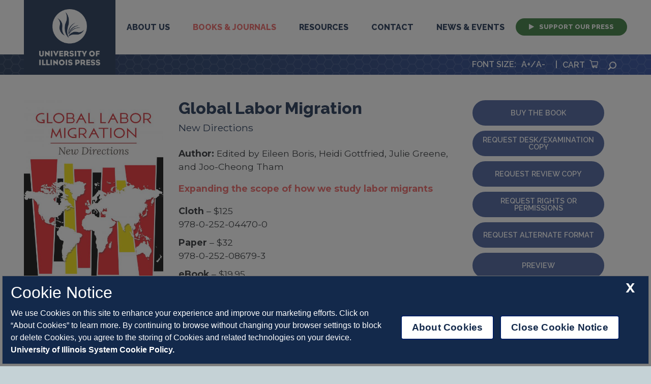

--- FILE ---
content_type: text/html; charset=UTF-8
request_url: https://www.press.uillinois.edu/books/?id=p086793
body_size: 37723
content:


<head>
 <title>UI Press | Edited by Eileen Boris, Heidi Gottfried, Julie Greene, and Joo-Cheong Tham | Global Labor Migration</title>
  <!-- Meta Information -->
  <meta name="web_id" content="p086793">
  <meta name="author" content="Edited by Eileen Boris, Heidi Gottfried, Julie Greene, and Joo-Cheong Tham ">
  <meta name="title" content="Global Labor Migration ">
  <meta name="htdig-keywords" content="">
  <meta name="description" content="">
  <meta name="keywords" content="Labor Studies,History, Immigration,History, World,Women & Gender Studies,">
  <meta name="cover" content="p086793.jpg">
  <meta name="ISBN13" CONTENT="978-0-252-04470-0">
  <meta name="DISPLAY_PHOTO" CONTENT="//www.press.uillinois.edu/books/images/p086793.jpg">
  <meta name="toc" content="978-0-252-04470-0,978-0-252-08679-3,978-0-252-05374-0,">
  <meta name="robots" content="index,no follow">
  <meta name="related" content="0,2,8">
  <meta property="og:image" content="//www.press.uillinois.edu/books/images/p086793.jpg"/>   
</head>
<!doctype html>
<html lang="en">
	<head>
	<title>UI Press | University of Illinois</title>
        <meta name="robots" content="index,follow">

        
        <meta name="viewport" content="width=device-width, initial-scale=1">
        <link rel="preconnect" href="https://fonts.gstatic.com/" />
        <link href="https://fonts.googleapis.com/css?family=Montserrat:300,400,600,700,900|Raleway:600,800&display=swap" rel="stylesheet">

	<script type="text/javascript" src="/config.js?v=1.0"></script>
        <script src="/node_modules/jquery/dist/jquery.js?v=1.0"></script>
        <script src="/js/jquery.simplePagination.js?v=1.0"></script>
        <script type="text/javascript" src="/node_modules/bootstrap/dist/js/bootstrap.bundle.min.js?v=1.0"></script>
        <script src="../node_modules/slick-carousel/slick/slick.js?v=1.0"></script>
        <script type="text/javascript" src="/js/main.js?v=1.0"></script>
<!--        <script type="text/javascript" src="/js/static.js"></script>-->
        
        <link rel="stylesheet" type="text/css" href="/css/dynamic.php" media="screen"/>
        <link rel="stylesheet" href="/node_modules/bootstrap/dist/css/bootstrap.min.css?v=1.0">
        <link rel="stylesheet" type="text/css" href="/css/slick/slick.css?v=1.0"/>
        <link rel="stylesheet" type="text/css" href="/css/slick/slick-theme.css?v=1.0"/>
	<link rel="stylesheet" type="text/css" href="/css/icons.css?v=1.0" media="screen"/>
        <link rel="stylesheet" type="text/css" href="/css/style.css?v=1.0" media="screen"/>
        <link rel="stylesheet" type="text/css" href="/css/add.css?v=1.0" media="screen"/>
        <link rel="stylesheet" type="text/css" href="/css/simplePagination.css?v=1.0" media="screen"/>
        <!--<link rel="stylesheet" type="text/css" href="/css/font-awesome-4.7.0/css/font-awesome.min.css?v=1.0"/>-->
        <link rel="stylesheet" type="text/css" href="/css/font-awesome-6.5.2/css/all.min.css?v=1.0"/>
        <link rel="stylesheet" type="text/css" href="/css/font-awesome-6.5.2/css/brands.min.css?v=1.0"/>
        <link rel="stylesheet" type="text/css" href="/css/font-awesome-6.5.2/css/fontawesome.min.css?v=1.0"/>
    </head>
		
		<body class="page book">
		<div id="header">
		    <div class="container">
 <nav class="navbar navbar-expand-lg">
 <div class="brand-wrapper"><a class="navbar-brand" href="/"><span class="sr-only">University Press</span><img src="/images/logo.png" alt="UI Press wordmark"><img src="/images/mobilelogo.png" alt="UI Press wordmark" class="mobile-logo"></a></div>
  <button class="navbar-toggler" type="button" data-toggle="collapse" data-target="#navbarSupportedContent" aria-controls="navbarSupportedContent" aria-expanded="false" aria-label="Toggle navigation">
    <span class="navbar-toggler-icon"></span>
  </button>
   <div class="collapse navbar-collapse" id="navbarSupportedContent">
    <ul class="navbar-nav">
      <li class="nav-item dropdown"><a class="nav-link dropdown-toggle "  href="#" id="aboutDropdown" role="button" data-toggle="dropdown" aria-haspopup="true" aria-expanded="false">About Us</a>
        <div class="dropdown-menu" aria-labelledby="aboutDropdown">
          <a class="dropdown-item" href="/about/mission.html">Mission Statement</a>
          <a class="dropdown-item" href="/about/LandAcknowledgementStatement.html">Land Acknowledgement Statement</a>          
          <a class="dropdown-item" href="/about/history.html">History of the Press</a>
          <a class="dropdown-item" href="/about/faculty_board.html">Faculty Board</a>
          <a class="dropdown-item" href="/about/Annual_Reports.html">Annual Reports</a>
          <a class="dropdown-item" href="/about/employment.html">Employment &amp; Internships</a>
          <a class="dropdown-item" href="/about/directions.html">Directions</a>
		  <a class="dropdown-item" href="/about/sensitive_content.html">Sensitive Content Statement</a>
          <a class="dropdown-item" href="/resources/updates_outreach.html">Outreach</a>
        </div>
    </li>
    <li class="nav-item dropdown"><a class="nav-link dropdown-toggle active" href="#"  id="booksDropdown" role="button" data-toggle="dropdown" aria-haspopup="true" aria-expanded="false">Books &amp; Journals</a>
        <div class="dropdown-menu" aria-labelledby="booksDropdown">
          <div class="megamenu">
          <div class="col">
            <div class="menu-header">Books</div>
            <a class="dropdown-item" href="/books/browse_books.html">Browse Books</a>
            <a class="dropdown-item" href="/books/ordering.html">Ordering Books</a>
            <a class="dropdown-item" href="/books/awards.php">Recent Award Winners</a>
            <a class="dropdown-item" href="/books/catalogs.php">Seasonal Catalogs</a>
            <a class="dropdown-item" href="/books/find_books.php?type=series&search=TFB&page=1" >3 Fields Books</a>
        </div>
        <div class="col" style="border-right: 1px solid #fff;margin-right: 20px;">
            <div class="menu-header">Journals</div>
            <a class="dropdown-item" href="/journals/journals_about.html">About</a>
            <a class="dropdown-item" href="/journals/journals_browse.html">Browse Journals</a>
            <a class="dropdown-item" href="/journals/subscribe.html">Subscribe to Journals</a>
            <a class="dropdown-item" href="/journals/subscribe.html">Recommend UIP Journals</a>
            <a class="dropdown-item" href="/journals/advertise.html">Advertise</a>
            <a class="dropdown-item" href="/journals/publish.html">Publish Your Journal</a>
            <a class="dropdown-item" href="/journals/submit.html">Submit to Journals</a>
            <a class="dropdown-item" href="/journals/faqs.html">FAQs</a>
        </div>
        <div class="col">
            <div class="menu-header">Open Access</div>


            <a class="dropdown-item" href="/oa/books_oa.html">Open Access Books</a>
            <a class="dropdown-item" href="/oa/journals_oa.html">Open Access Journals</a>
            <a class="dropdown-item" href="/oa/open_access_faq.html">Open Access FAQ</a>
            <a class="dropdown-item" href="/oa/philosophy_and_policy.html">Philosophy and Policy</a>
          </div>

        </div>
      </div>
      </li>
      <li class="nav-item dropdown"><a class="nav-link dropdown-toggle "  href="#" id="resourcesDropdown" role="button" data-toggle="dropdown" aria-haspopup="true" aria-expanded="false">Resources</a>
        <div class="dropdown-menu" aria-labelledby="resourcesDropdown">
          <div class="megamenu">
          <div class="col">
            <div class="menu-header">For Authors</div>
              <a class="dropdown-item" href="/authors/authors_start.html">Getting Started</a>
              <a class="dropdown-item" href="/authors/proposal.html">Submit a Proposal</a>
              <a class="dropdown-item" href="/authors/manuscript.html">Submit a Manuscript</a>
              <a class="dropdown-item" href="/authors/prepare_final.html">Preparing Final Materials</a>
              <a class="dropdown-item" href="/marketing/marketing_start.html">Marketing Your Book</a>
              <div class="menu-header"><div class="spacer"></div>Outreach</div>
                <a class="dropdown-item" href="/resources/internships_partnerships.html">Internships & Partnerships</a>              
                <a class="dropdown-item" href="/resources/updates_outreach.html">Outreach Updates</a>   
                <a class="dropdown-item" href="/symposium/index.php">Publishing Symposium</a>
          </div>
           <div class="col">
            <div class="menu-header">For Instructors</div>
              <a class="dropdown-item" href="/resources/course_adoption_info.html">Course Adoption Info</a>
              <a class="dropdown-item" href="/books/adoption.php">Course Adoption Titles</a>
            <div class="menu-header"><div class="spacer"></div>For The Media</div>
              <a class="dropdown-item" href="/resources/media_requests.html">Request Copies and Interviews</a>
          </div>

        </div>
        </div>
      </li>
      <li class="nav-item dropdown"><a class="nav-link dropdown-toggle " href="#" id="contactDropdown" role="button" data-toggle="dropdown" aria-haspopup="true" aria-expanded="false">Contact</a>
          <div class="dropdown-menu" aria-labelledby="contactDropdown">
            <a class="dropdown-item" href="/about/inquiry.html">General Inquiries</a>
            <a class="dropdown-item" href="/about/directory.html">Staff Directory</a>
            <a class="dropdown-item" href="/books/ordering.html">Book Orders</a>
            <a class="dropdown-item" href="/books/media.html">Media Inquiries</a>
            <a class="dropdown-item" href="/resources/course_adoption_info.html">Desk/Exam Copy Request</a>
            <a class="dropdown-item" href="/books/rights_permissions.html">Rights and Permissions</a>
            <a class="dropdown-item" href="/journals/journals_contacts.html">Journals Staff</a>
            <a class="dropdown-item" href="/books/acquisitions.html">Acquisitions Editors</a>
          </div>
       </li>
       <li class="nav-item dropdown"><a class="nav-link dropdown-toggle " href="#"  id="newsDropdown" role="button" data-toggle="dropdown" aria-haspopup="true" aria-expanded="false">News &amp; Events</a>
          <div class="dropdown-menu" aria-labelledby="newsDropdown">
            <a class="dropdown-item" href="/wordpress/">Blog</a>
            <a class="dropdown-item" href="/about/newsletter.html">Newsletters</a>
            <a class="dropdown-item" href="/news/events.html">Events Calendar</a>
            <a class="dropdown-item" href="/news/exhibits.html">Exhibits Calendar</a>
            <a class="dropdown-item" href="/symposium/index.php">Publishing Symposium</a>
            <a class="dropdown-item" href="/books/awards.php">Recent Awards</a>
            <a class="dropdown-item" href="/news/podcast.html">Podcast</a>
            <!-- <a class="dropdown-item" href="/news/subscribe.html">Subscribe</a> -->
          </div>
       </li>
      <li class="nav-item"><a class="nav-link special-menu" href="/support/support.php"><span class="icon-play"></span> Support Our Press</a></li>
    </ul>
  </div>
</nav>
</div>
		    <div class="cart-container" style="font-family: 'Raleway', sans-serif;">
    <div class="container">

        <div class="align-right utilities-wrapper" style="color:white">
            FONT SIZE <span id="zoom_span"></span>: <a onclick="resizeText(1); return false" href="/" > A+</a> / <a onclick="resizeText(-1);return false" href="/" style="margin-left: 0px;margin-right: 20px;">A- </a> |

            <a target="_blank" href="https://cdcshoppingcart.uchicago.edu/Cart2/Cart.aspx?PRESS=illinois">Cart <span class="icon-cart"></span></a>
            <div class="search">
                <a class="search-toggle" href="#"><span class="icon-search"></span><span class="sr-only">Search</span></a>

            </div>
        </div>
    </div>
</div>
<div class="search-form-wrapper">
	<div id="searchform">
    	<form action="/searchresults.php" _lpchecked="1" id="form_search_all">
  	      <label for="textsearch" style="display:none;">Search</label>
 		  <input placeholder="Search..." type="text" value="" name="q" id="textsearch" x-webkit-speech>
		  <input type="submit" value="Search" onclick="updateForm('/searchresults.php');" x-webkit-speech="x-webkit-speech" >
      <input type="submit" value="Advanced Books Search" onclick="updateForm('/books/advanced_search.php');">
		</form>
	</div>
</div>


<script language="JavaScript" type="text/javascript">
$(document).ready(function(){
  /*
  if (document.createElement("textsearch").webkitSpeech === undefined) {
    alert("Speech input is not supported in your browser.");
  }*/
});

function updateForm(acq){
  $("#form_search_all").removeAttr('action');
  $("#form_search_all").attr('action',acq);
}

var qtd_zoom=1.0;

function resizeText(multiplier) {
  if (document.body.style.fontSize == "") {
    document.body.style.fontSize = "1.0em";
  }

  if(multiplier=='999'){
    qtd_zoom=1.0;
    //$("#zoom_span").html('-');
  }
  else{
    qtd_zoom=parseFloat(qtd_zoom) + (multiplier * 0.2);
  }
  
  qtd_zoom=Number((qtd_zoom).toFixed(1));
  //$("#zoom_span").html(qtd_zoom);
  document.body.style.fontSize =  qtd_zoom+ "em";
  $(".dropdown-menu a.dropdown-item").css("font-size",qtd_zoom+ "em");
  $(".nav-link").css("font-size",qtd_zoom+ "em");
  $(".menu-header").css("font-size",qtd_zoom+ "em");
  $(".button").css("font-size",qtd_zoom+ "em");
  $(".utilities-wrapper").css("font-size",qtd_zoom+ "em");
  $(".section-title").css("font-size",qtd_zoom+ "em");
  $(".post-excerpt").css("font-size",qtd_zoom+ "em");
  $(".form-left").css("font-size",qtd_zoom+ "em");
  $(".container").css("font-size",qtd_zoom+ "em");
  $(".feature-type").css("font-size",qtd_zoom+ "em");
  $(".title").css("font-size",qtd_zoom+ "em");
  $(".subtitle").css("font-size",qtd_zoom+ "em");
  $(".author").css("font-size",qtd_zoom+ "em");
  $(".description").css("font-size",qtd_zoom+ "em");


  if(""!="")
  {
    updatecheckAuto();
  }
}


function resetAllSettings(){
  qtd_zoom=1;
  resizeText(999);
}
</script>
		</div>
<script type="text/javascript" src="https://www.google.com/books/jsapi.js"></script>
<script type="text/javascript" src="https://books.google.com/books/previewlib.js"></script>     
<script type="text/javascript" src="/js/books.js"></script>


<div class="container constrained">


  <div class="content-wrapper">
      <div class="main-content" id="book-content">
                    <div class="book-header col-sm-12 row">




            <div class="col col-xs-6 col-md-3 cover-image">

                <img src="https://www.press.uillinois.edu/books/images/p086793_lg.jpg" />            </div>
            <div class="col col-xs-6">
                <h1 class="title">Global Labor Migration</h1>
                <div class="subtitle">New Directions</div>
                <div class="author"><strong>Author: </strong>Edited by Eileen Boris, Heidi Gottfried, Julie Greene, and Joo-Cheong Tham</div>
                <div class="editors">
                                  </div>
                <div class="secondary-handle">
                  Expanding the scope of how we study labor migrants                </div>
                <div class="book-formats">

                  <div class="format-details"><b>Cloth</b> &ndash; $125</div><div class="isbn">978-0-252-04470-0</div><div class="format-details"><b>Paper</b> &ndash; $32</div><div class="isbn">978-0-252-08679-3</div><div class="format-details"><b>eBook</b> &ndash; $19.95</div><div class="isbn">978-0-252-05374-0</div>

                </div>
                
                                  

                <div class="publish-date">
                  <strong>Publication Date</strong><div style='margin-left:10px'><b>Paperback:</b> 12/27/2022<br><b>Cloth:</b> 12/27/2022</div>                </div>
                <div class="series-name">
                  <strong>Series:  </strong><a class="series-link" href="/books/find_books.php?type=series&search=SWM">Studies of World Migrations</a>
                </div>
            </div>
            <div class="col col-md-3">



                <a href="https://cdcshoppingcart.uchicago.edu/Cart2/ChicagoBook?ISBN=978-0-252-04470-0&press=illinois" class="buy button">Buy the Book</a>
                 <a href="exam_copies.html?id=73yfq9xc9780252044700" class="button">Request Desk/Examination Copy</a>                <a href="/resources/media_requests.html" class="button">Request Review Copy</a>
                <a href="#rights" onclick="submit_rights()" class="button">Request Rights or Permissions</a>
                <a href="#alt" onclick="submit_alt_request()" id="alt-format-button" class="button">Request Alternate Format</a>                <a href="#preview" id="preview-button" class="button">Preview</a>

                <!-- Go to www.addthis.com/dashboard to customize your tools -->
                <div class="addthis_inline_share_toolbox"></div>

                <div style="display;none;">
                  <form id='rights_req' name='rights_req' method='post' action='/books/request_rights.php' >
        					  <input type='hidden' name='id' id='rights-url' value='p086793'>
        					</form>
           				<form id='alt_req' name='alt_req' method='post' action='/forms/alternate_request.php' target='_n100'>
        					  <input type='hidden' name='id' id='alt_req_id' value='p086793'>
        					</form>
           				<form id='exam_req' name='exam_req' method='post' action='/books/exam_copies.html' >
        					  <input type='hidden' name='id' id='exam_req_id' value='p086793'>
        					</form>

                  <!-- <form id='special_req' name='special_req' method='post' action='https://order.press.uillinois.edu/rp/xrequest.html' target='_n101'>
        					<input type='hidden' name='url' id='url' value='68ryp9wp9780252033407'>
        					</form> -->

        				</div>

                <script>
                   function submit_alt_request() {document.getElementById('alt_req').submit(); }
            			 //function submit_alt_request_bookshare(isbn) {location='https://www.bookshare.org/search?keyword='+isbn; }
            			// function submit_special() { document.getElementById('special_req').submit(); }
            			function submit_rights() { document.getElementById('rights_req').submit(); }
            			function submit_exam() { document.getElementById('exam_req').submit(); }

				        </script>


            </div>


        </div>
        <div class="tabs">

        
            <ul class="nav nav-pills mb-3" id="info-tabs" role="tablist">
            <li class="nav-item 1 "><a class="nav-link show active" id="tab-0" data-toggle="pill" href="#pane-0" role="tab">About the Book</a></li><li class="nav-item 2 "><a class="nav-link " id="tab-1" data-toggle="pill" href="#pane-1" role="tab">About the Author</a></li><li class="nav-item 3 "><a class="nav-link " id="tab-2" data-toggle="pill" href="#pane-2" role="tab">Reviews</a></li><li class="nav-item 4 "><a class="nav-link " id="tab-3" data-toggle="pill" href="#pane-3" role="tab">Supplemental Links</a></li>
                        </ul>


            <div class="tab-content" id="info-tabContent">

            <div class="card tab-pane fade show active" id="pane-0" role="tabpanel" aria-labelledby="tab-0"><div class="card-header" role="tab" id="heading-0"><h5 class="mb-0"><a class="collapsed" data-toggle="collapse" href="#collapse-0" aria-expanded="false" aria-controls="collapse-0">About the Book</a></h5></div><div class="collapse show active" id="collapse-0" aria-controls="collapse-0"><h2 class="d-none d-sm-block">About the Book</h2>Around the world, hundreds of millions of labor migrants endure exploitation, lack of basic rights, and institutionalized discrimination and marginalization. What dynamics and drivers have created a world in which such a huge--and rapidly growing--group toils as marginalized men and women, existing as a lower caste institutionally and juridically? In what ways did labor migrants shape their living and working conditions in the past, and what opportunities exist for them today?

<p><i>Global Labor Migration</i> presents new multidisciplinary, transregional perspectives on issues surrounding global labor migration. The essays go beyond disciplinary boundaries, with sociologists, ethnographers, legal scholars, and historians contributing research that extends comparison among and within world regions. Looking at migrant workers from the late nineteenth century to the present day, the contributors illustrate the need for broader perspectives that study labor migration over longer timeframes and from wider geographic areas. The result is a unique, much-needed collection that delves into one of the world's most pressing issues, generates scholarly dialogue, and proposes cutting-edge research agendas and methods.

<p>Contributors: Bridget Anderson, Rutvica Andrijasevic, Katie Bales, Jenny Chan, Penelope Ciancanelli, Felipe Barradas Correia Castro Bastos, Eileen Boris, Charlie Fanning, Judy Fudge, Jorge L. Giovannetti-Torres, Heidi Gottfried, Julie Greene, Justin Jackson, Radhika Natarajan, Pun Ngai, Bastiaan Nugteren, Nicola Piper, Jessica R. Pliley, Devi Sacchetto, Helen Sampson, Yael Schacher, Joo-Cheong Tham, and Matt Withers
</div></div><div class="card tab-pane fade " id="pane-1" role="tabpanel" aria-labelledby="tab-1"><div class="card-header" role="tab" id="heading-1"><h5 class="mb-0"><a class="collapsed" data-toggle="collapse" href="#collapse-1" aria-expanded="false" aria-controls="collapse-1">About the Author</a></h5></div><div class="collapse " id="collapse-1" aria-controls="collapse-1"><h2 class="d-none d-sm-block">About the Author</h2><b>Eileen Boris</b> is Hull Professor of Feminist Studies at the University of California, Santa Barbara, and author of <i>Making the Woman Worker: Precarious Labor and the Fight for Global Standards, 1919-2019</i>. <b>Heidi Gottfried</b> is an associate professor of sociology at Wayne State University and author of <i>Gender, Work and Economy: Unpacking the Global Economy</i>. <b>Julie Greene</b> is a professor of history at the University of Maryland, College Park, and Founding Director of the Center for Global Migration Studies. She is the author of <i>The Canal Builders: Making America's Empire at the Panama Canal</i>. <b>Joo-Cheong Tham</b> is a professor at Melbourne Law School and author of <i>Money and Politics: The Democracy We Can't Afford</i>.
</div></div><div class="card tab-pane fade " id="pane-2" role="tabpanel" aria-labelledby="tab-2"><div class="card-header" role="tab" id="heading-2"><h5 class="mb-0"><a class="collapsed" data-toggle="collapse" href="#collapse-2" aria-expanded="false" aria-controls="collapse-2">Reviews</a></h5></div><div class="collapse " id="collapse-2" aria-controls="collapse-2"><h2 class="d-none d-sm-block">Reviews</h2>&quot;A mighty accomplishment from a collective of scholars who show us how to innovate the study of migrant labor across national, regional, and imperial borders.&quot; --<i>H-Net Reviews</i>

<hr><h2>Blurbs</h2><p>“This volume does exactly what the title promises: it puts labor and labor relations worldwide in the center and reveals the way employers, state, empires, and supranational institutions shape migration patterns, then and now. The editors succeed in putting together a highly interesting collection of essays that talk to each other and open new venues, approaches, and perspectives, while finding striking similarities between the continents. But this book also shows how migrants--despite ongoing exploitation and exclusion--find their own loopholes and chase their dreams. A must -ead for those interested in how the past structures current day trends, discussions, and daily practices from Beijing to Detroit.”--Leo Lucassen, Director of the International Institute of Social History</div></div><div class="card tab-pane fade " id="pane-3" role="tabpanel" aria-labelledby="tab-3"><div class="card-header" role="tab" id="heading-3"><h5 class="mb-0"><a class="collapsed" data-toggle="collapse" href="#collapse-3" aria-expanded="false" aria-controls="collapse-3">Supplemental Links</a></h5></div><div class="collapse supplemental-links" id="collapse-3" aria-controls="collapse-3"><h2 class="d-none d-sm-block">Supplemental Links</h2><a href='//kpfa.org/episode/against-the-grain-april-11-2023/' target='_link1'>Listen to an interview with contributor Katie Bales on KPFA Against the Grain</a></div></div>
            


            </div>
        </div>
        <hr>
        <div class="book-footer">
          <h2 class="secondary">Book Details</h2>
          <div class="pages">
              <strong>Pages:</strong> 360 pages
              </div><div class="pages">
              <strong>Dimensions:</strong> 6.125 x 9.25 in
              </div><div class="pages">
              <strong>Illustrations:</strong> 4 charts, 2 tables 
              </div>          
          <div class="tags">

            <a href="/books/find_books.php?type=subject&search=HAL&name=Labor Studies&page=1" class="series-link">Labor Studies</a><a href="/books/find_books.php?type=subject&search=HIM&name=History, Immigration&page=1" class="series-link">History, Immigration</a><a href="/books/find_books.php?type=subject&search=HWO&name=History, World&page=1" class="series-link">History, World</a><a href="/books/find_books.php?type=subject&search=WGS&name=Women & Gender Studies&page=1" class="series-link">Women & Gender Studies</a>
          </div>
        </div>


                  <div class="related-titles-wrapper">
              <h2>Related Titles</h2>
              <div class="related-titles">

              
                  <div class="slide">
                    <a href="/books/?id=p089398">
                      <img class="inner-noteworthy-cover fixed_size" src="https://www.press.uillinois.edu/books/images/p089398.jpg" alt="Working-Class Girls Don't Become Artists cover"/>
                    </a>
                  </div>

                  

                
                  <div class="slide">
                    <a href="/books/?id=p089220">
                      <img class="inner-noteworthy-cover fixed_size" src="https://www.press.uillinois.edu/books/images/p089220.jpg" alt="Dangerous Migration cover"/>
                    </a>
                  </div>

                  

                
                  <div class="slide">
                    <a href="/books/?id=p481141">
                      <img class="inner-noteworthy-cover fixed_size" src="https://www.press.uillinois.edu/books/images/p481141.jpg" alt="A New Path cover"/>
                    </a>
                  </div>

                  

                
                  <div class="slide">
                    <a href="/books/?id=p088551">
                      <img class="inner-noteworthy-cover fixed_size" src="https://www.press.uillinois.edu/books/images/p088551.jpg" alt="Hidden Histories of Unauthorized Migrations from Europe to the United States cover"/>
                    </a>
                  </div>

                  

                
                  <div class="slide">
                    <a href="/books/?id=p089497">
                      <img class="inner-noteworthy-cover fixed_size" src="https://www.press.uillinois.edu/books/images/no_cover.jpg" alt="Painting Paranoia cover"/>
                    </a>
                  </div>

                  

                
                  <div class="slide">
                    <a href="/books/?id=p088445">
                      <img class="inner-noteworthy-cover fixed_size" src="https://www.press.uillinois.edu/books/images/p088445.jpg" alt="Winters of Discontent cover"/>
                    </a>
                  </div>

                  

                
                  <div class="slide">
                    <a href="/books/?id=p089404">
                      <img class="inner-noteworthy-cover fixed_size" src="https://www.press.uillinois.edu/books/images/p089404.jpg" alt="Assemblies of Sorrow cover"/>
                    </a>
                  </div>

                  

                
                  <div class="slide">
                    <a href="/books/?id=c049804">
                      <img class="inner-noteworthy-cover fixed_size" src="https://www.press.uillinois.edu/books/images/no_cover.jpg" alt="The Selected Papers of Jane Addams, Volume 4 cover"/>
                    </a>
                  </div>

                  

                
              </div>
          </div>

          <script type="text/javascript">
            google.books.load();

function initialize() {
  var viewer = new google.books.DefaultViewer(document.getElementById('viewerCanvas'));
  var canvas = document.querySelector('.viewer-bg');
  var previewBtn = document.getElementById('preview-button')
  previewBtn.addEventListener('click', ()=>{
      canvas.classList.add('active')
      //alert(res); 

      //viewer.load('ISBN:'+res, alertNotFound);
      //var viewer = new google.books.DefaultViewer(document.getElementById('viewerCanvas'));
      var a = Array('ISBN:9780252044700','ISBN:9780252086793','ISBN:9780252053740');
      viewer.load(a, alertNotFound);
  })

  var closeBtn = document.querySelector('.close-viewer');

  closeBtn.addEventListener('click', ()=> {
    canvas.classList.remove('active')
  })

}

function alertNotFound(){
  var canvas = document.querySelector('.viewer-bg');
  var error = document.createElement('h2');
  error.innerText = 'No Preview Available For This Title.';
  error.style.color = 'white';
  error.style.textAlign = 'center';
  canvas.appendChild(error)
}

google.books.setOnLoadCallback(initialize);




          </script>

        

    </div>
  </div>
  </div>

<div class="viewer-bg">
  <div class="close-viewer">X</div>
  <div id="viewerCanvas" class="viewer-canvas"></div>
</div>


<script src=https://onetrust.techservices.illinois.edu/scripttemplates/otSDKStub.js  type="text/javascript" charset="UTF-8" data-domain-script="22cf6a50-7e52-443c-83a7-f5e7b2fbc222"></script>
<script type="text/javascript">
function OptanonWrapper() { }
</script>
<div id="page-footer">
    <div class="stay-connected-section">

        <!-- DEPRECATED NO LONGER A FORM, JUST LINK TO MAILCHIMP -->
        <!-- <form action="mail_handler.php" method="post"> -->
            <div class="stay-connected-container container constrained">
                <div class="stay-connected-logo-container col-lg-5">
                    <img class="stay-connected-logo" src="/images/stayconnectedlogo.png" alt="logo"/>
                </div>
                <div class="stay-connected-form col-lg-7">
                    <div style="text-align
                    :center;" class="form-left">
                        <h2>Stay Connected</h2>
                        <a target="_blank" href="https://illinois.us20.list-manage.com/subscribe?u=aecbccdea1114fdf53445a4c4&id=4a05d93d7e" class="button">Join Our Mailing List</a>

                        <!-- DEPRECATED NO LONGER A FORM, JUST LINK TO MAILCHIMP -->
                        <!-- <input type="text" class="form-control" placeholder="your email address" aria-label="email" aria-describedby="basic-addon1"> -->
                    </div>
                    <div class="submit-button">
                    </div>
                </div>
            </div>

        <!-- DEPRECATED NO LONGER A FORM, JUST LINK TO MAILCHIMP -->
        <!-- </form> -->
    </div>
    <div id="footer">

        <footer>
            <div class="container">
                <div class="logo-block">
                    <a href="https://www.uillinois.edu/" class="logo-container">
                        <img class="footer-logo" src="/images/footer-logo.png" alt="logo"/>
                    </a>
                </div>
                <div class="footer-copyright-container">
                    <p>&copy; Copyright 2026</p>
                    <p>By The Board of Trustees</p>
                    <p>Of the University of Illinois</p>
                    <p><a href="https://www.vpaa.uillinois.edu/resources/cookies">System Cookie Policy</a></p>
                    <p><button id="ot-sdk-btn" class="ot-sdk-show-settings">About Cookies</button>             
                </div>
                <div class="footer-contact-container">
                    <p>1325 South Oak Street</p>
                    <p>Champaign, IL 61820-6903</p>
                    <p>217-333-0950</p>
                </div>
                <div class="footer-links-container">
                    <p><a href="https://www.vpaa.uillinois.edu/resources/web_privacy">System Privacy Statement</a></p>
                    <p><a href="../about/privacy.html">Press Privacy Policy</a></p>
                    <p><a href="../about/employment.html">Employment</a></p>
                </div>
                <div class="footer-social-links-container">
                    <table>
                        <tr>
                            <td>
                                <p class="p_footer_1"><a href="https://www.facebook.com/UniversityofIllinoisPress/" target="_blank"><i class="fa-brands fa-facebook"></i></a></p>
                                <p class="p_footer_2"><a href="https://www.instagram.com/illinoispress/" target="_blank"><i class="fa-brands fa-instagram"></i></a></p>
                                <p><a href="https://www.threads.net/@illinoispress" target="_blank"><i class="fa-brands fa-threads"></i></a></p>
                                <p><a href="https://twitter.com/illinoispress" target="_blank"><i class="fa-brands fa-x-twitter"></i></a></p>
                                <!-- <p><a href="https://podcasts.apple.com/us/podcast/university-of-illinois-press-podcast-series/id1542495713" target="_blank"><span class="fa fa-apple"></span></a></p> -->
                            </td>
                            <td width="30px">
                                 
                            </td>
                            <td>
                                <p><a href="https://www.youtube.com/user/univofillinoispress" target="_blank"><i class="fa-brands fa-youtube"></i></a></p>
                                <p><a href="https://open.spotify.com/user/462orqowlbwnk44jrfkk16tcb" target="_blank"><i class="fa-brands fa-spotify"></i></a></p>
                                <p><a href="https://soundcloud.com/press-marketing" target="_blank"><i class="fa-brands fa-soundcloud"></i></a></p>
                                <p><a href="https://bsky.app/profile/illinoispress.bsky.social" target="_blank"><i class="fa-brands fa-bluesky"></i></a></p>
                            </td>
                        </tr>
                    </table>
                </div>
            </div>
        </footer>
        <!--<div class="footer_theme ">
            <div style="padding: 30px;">
                <div class="row">
                    <div class="col-lg-4 text-right"></div>
                    <div class="col-lg-4 text-center">Theme: <select id="select_theme" name="select_theme"  onchange="this.options[this.selectedIndex].value && (window.location = this.options[this.selectedIndex].value);">
                        <option>Please select a theme</option>
                        <option value="index.php?theme=1" >Official</option>
                        <option value="index.php?theme=2">Dark Mode</option>
                        <!-- 
                        <option value="index.php?theme=1">V1</option>
                        <option value="index.php?theme=2">V2(Previous colors)</option> --
                    </select></div>
                    <div class="col-lg-4"></div>                    
                </div>
                
            </div>
        </div>-->
    </div>
</div>

<script>
  (function(i,s,o,g,r,a,m){i['GoogleAnalyticsObject']=r;i[r]=i[r]||function(){
    (i[r].q=i[r].q||[]).push(arguments)},i[r].l=1*new Date();a=s.createElement(o),
    m=s.getElementsByTagName(o)[0];a.async=1;a.src=g;m.parentNode.insertBefore(a,m)
    })(window,document,'script','//www.google-analytics.com/analytics.js','ga');

    ga('create', 'UA-20728382-1', 'auto', {'allowLinker':true});
    ga('require', 'linker');
    ga('linker:autoLink', ['uchicago.edu']);
    ga('send', 'pageview');
</script>


<script type="application/ld+json">
{
  "@context": "https://schema.org",
  "@type": "Organization",
  "name": "UI Press | University of Illinois Press",
  "disambiguatingDescription": "The University of Illinois Press publishes works of high quality for scholars, students, and the citizens of the State of Illinois and beyond. Our headquarters are in Champaign, and we market and distribute our books worldwide. With a local staff of forty-six we bring out about 120 books each year, as well as more than 40 journals. Order new and archived titles from the University of Illinois Press online, by phone, or through mail.",
  "sameAs": ["https://en.wikipedia.org/wiki/University_of_Illinois_Press","https://www.facebook.com/UniversityofIllinoisPress/","https://www.instagram.com/illinoispress/","https://www.youtube.com/user/univofillinoispress","https://twitter.com/illinoispress"]
  
}
</script>
<!-- Go to www.addthis.com/dashboard to customize your tools -->
<!--
<script type="text/javascript" src="//s7.addthis.com/js/300/addthis_widget.js#pubid=ra-5ee9119a409f6801"></script>
-->


    </body>
</html>
